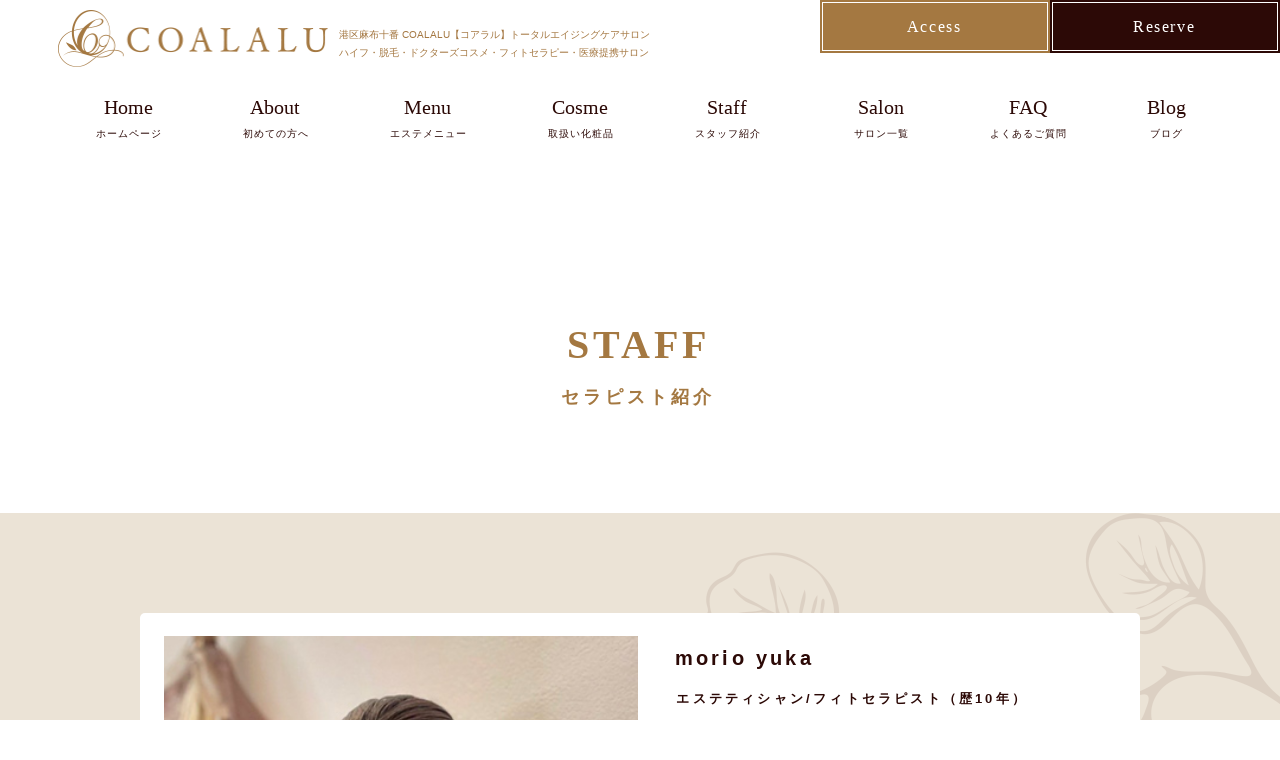

--- FILE ---
content_type: text/css
request_url: https://sa-tests.com/wp-content/themes/cocoon-child-master/style.css?ver=6.8.3&fver=20230306080852
body_size: 5266
content:
/*!
Theme Name: Cocoon Child
Description: Cocoon専用の子テーマ
Theme URI: https://wp-cocoon.com/
Template:   cocoon-master
Version:    1.1.3
*/
@charset "utf-8";
/* CSS Document */
body{
  background: #ebe3d6;
}
ol, ul {padding-left: 0;
}
.wp-die-message, p {
    margin: 0;
}
h1.entry-title{
	color: #fff;
    background-color: #c09269;
	padding: 20px;
}
 h3,h4{
    margin: 0;
}
.single #content .wrap{
	width: 100%;
	max-width: 600px;
	margin-bottom: 40px;
}
p{
	font-size: 16px;
	letter-spacing 0.1em;
	text-indent: -0.1em;
}
.pcbr_none br{
	display: none;
}
.container{
	background-color: #ebe3d6;
}
.breadcrumb.sbp-main-before{
    background-color:#ebe3d6;
    margin: 12px auto 0;
    padding: 0.6em 1em;
}
header ol, ul {list-style: none;}
header a{text-decoration: none;}
.wrap_head-top{
  display: flex;
  justify-content: space-between;
}
.logo_wrap{
  display: flex;
  align-items: center;
  padding: 10px 60px;
}
.logo_wrap p{
  margin-bottom: 0;
}
h1#head_title{
  color: #a47741;
  font-size: 10px;
  padding-left: 10px;
	font-weight: 400;
}
.common_btn_wrap{
  display: flex;
	margin-block-start: 0em;
    margin-block-end: 0em;
}
.g-nav{
  display: flex;
  justify-content: center;
  padding-bottom: 20px;
}
.g-nav li{
  text-align: center;
  padding: 0 2em;
  font-size: 20px;
  font-family: 'Lusitana', serif;
}
.g-nav li span{
  display: block;
  text-align: center;
  font-size: 10px;
  letter-spacing: 0.1em;
  text-indent: 0.1em;
  font-family: YuGothic, "Yu Gothic medium", "Hiragino Sans", Meiryo, "sans-serif";
}
.g-nav li a{
	color: #2c0906;
}
/*footer*/
footer a{
	text-decoration: none;
}
.footer-wrap{
  padding: 60px 16px 10px;
  background: #dfd3c8;
}
.foot-logo{
  width: 100%;
  text-align: center;
  margin-bottom: 1em;
}
.foot-logo img{
  width: 200px;
  height: auto;
}
.foot_title{
  width: 100%;
  text-align: center;
  font-size: 14px;
  color: #a47741;
  margin-bottom: 1em;
}
.f-nav{
  width: 100%;
  max-width: 600px;
  margin: 2.5em auto 3em;
  display: flex;
  justify-content: center;
  flex-wrap: wrap;
	list-style: none;
}
.f-nav li{
  width: 33%;
  padding: 1em;
  text-align: center;
  font-size: 13px;
  letter-spacing: 0.1em;
  text-indent: -0.1em;
  margin: 0 -1px -1px 0;
  border: 1px solid rgba(44,9,6,.30);
}
.f-nav li a{
	color: #2c0906;
}
.ggmap{
  width: 100%;
  margin-top: 60px;
}
.foot_fixed{
  display: none;
}
.mr20{
  margin: 20px;}
.pdt0{
	padding-top:0;
}
.salon_list_wrap{
	width: 100%;
	max-width: 1100px;
	margin: 0 auto;
	display: flex;
	justify-content: center;
	align-items: flex-start;
}
.salon_list_wrap li{
	width: 50%;
	padding: 20px;
}
.salon_list_wrap li img{
	width: 100%;
	height: auto;
	margin-bottom: 20px;
}
.salon_list_wrap li h3{
	text-align: center;
}
.salon_list_wrap li h3 span{
	display: block;
	text-align: center;
	font-size: 80%;
}
.salon_list_wrap li p{
	text-align: center;
}
.salon_list_wrap li p.tag_wrap{
	text-align: left;
}
.salon_list_wrap li p span{
	display: inline-block;
	background: #b4a594;
	border-radius: 20px;
	padding: 0 1em;
	font-size: 12px;
	color: #fff;
	margin: 0 2px;
}
.salon_btn{
	display: flex;
	justify-content: space-between;
	margin-bottom: 20px;
}
.salon_btn a{
  width: 50%;
  padding:15px;
  color:#ffffff;
  font-size: 16px;
  line-height: 120%;
  text-align: center;
  text-decoration: none;
  background: #c09269;
  border: 2px solid #c09269;
  -webkit-box-shadow:0px 0px 0px 1px #ffffff inset;
  -moz-box-shadow:0px 0px 0px 1px #ffffff inset;
  box-shadow:0px 0px 0px 1px #ffffff inset;
  display: block;
  position:relative;
  -webkit-transition: 0.3s ease-out;
  -moz-transition: 0.3s ease-out;
  -o-transition: 0.3s ease-out;
  transition: 0.3s ease-out;
  letter-spacing: 0.1em;
  text-indent: -0.1em;
}
@media screen and (max-width:1000px) {
.salon_list_wrap{
	flex-wrap: wrap;
}
.salon_list_wrap li{
	width: 100%;
	padding: 0;
}
.salon_list_wrap li:first-child{
	margin-bottom: 30px;
}
.salon_list_wrap li h3{
	font-size: 17px;
}
	.sp_ta_left{
		text-align: left!important;
	}
.salon_btn a{
	font-size: 14px;}
.logo_wrap{
  width: 100%;
  padding: 10px 2%;
  flex-direction: column;
}
.salon_list_wrap li p span{
	font-size: 10px;
}
.logo_wrap p{
  text-align: center;
}
.logo_wrap p img{
  width: 150px;
  height: auto;
}
.common_btn_wrap,.g-nav{
  display: none;
}
.footer-wrap{
  padding: 60px 16px 100px;
}
.foot-logo img{
  width: 100px;
}
.f-nav li{
  width: 50%;
  padding: 0.5em 1em;
  text-align: left;
}
.foot_fixed{
  display: flex;
  padding: 0 4%;
  position: fixed;
  height: 72px;
  width: 100%;
  background: #fff;
  z-index: 99999;
  bottom: 0;
  justify-content: center;
  align-items: center;
}
.foot_fixed div{
    width: 100%;
  background: #c09269;
  height: 48px;
  line-height: 48px;
  text-align: center;
  border-radius: 5px;
  color: #fff;
  letter-spacing: .1em;
  font-weight: bold;
	text-decoration: none;
  }
}
@charset "utf-8";
body{
  color: #2c0906;
  font-family: YuGothic, "Yu Gothic medium", "Hiragino Sans", Meiryo, "sans-serif";
}
.breadcrumb {
    margin: 1em 0.4em;
    color: #777;
    font-size: 11px;
}
.sub_title_wrap{
  background: #fff;
  padding: 100px 0;
}
.sub_title_wrap h2{
  margin-bottom: 0;
	font-family: 'ヒラギノ明朝 Pro W3', 'Hiragino Mincho Pro', '游明朝','Yu Mincho', '游明朝体', 'YuMincho','ＭＳ Ｐ明朝', 'MS PMincho', serif;
}
h3{
	font-family: 'ヒラギノ明朝 Pro W3', 'Hiragino Mincho Pro', '游明朝','Yu Mincho', '游明朝体', 'YuMincho','ＭＳ Ｐ明朝', 'MS PMincho', serif;
	color: #a47841;
}
.fc_red{
  color: #C10003;
}
section{
	padding: 100px 4%;
  width: 100%;
  margin: 0 auto;
}
section.cosme_sec{
	padding: 40px 4%;
  width: 100%;
  max-width: 1920px;
  margin: 0 auto;
}
.info_wrap{
	padding: 60px 0;
}
.pdt_80{
	padding-top: 80px;
}
/* bg */
.bg_wh{
	background-color: #fff;
}
.bg_gold{
	background: #ebe3d6!important;
}
.bg_gold_l{
	background: #f5f1ea!important;
}
.bg_yukari_yoko{
  background-image: url("https://sa-tests.com/wp-content/themes/cocoon-child-master/img/yukari_left.png"),url("https://sa-tests.com/wp-content/themes/cocoon-child-master/img/yukari_right.png");
  background-repeat: no-repeat;
  background-position: bottom left,top right;
}
.bg_yukari_tate{
  background-image: url("https://sa-tests.com/wp-content/themes/cocoon-child-master/img/yukari_top.png"),url("https://sa-tests.com/wp-content/themes/cocoon-child-master/img/yukari_bottom.png");
  background-repeat: no-repeat;
  background-position: top left,bottom right;
  background-size: 16%;
}
.pc_none{ display: none;}
.sp_none{ display: block;}
@media screen and (max-width:1000px) {
.pc_none{ display: block;}
.sp_none{ display: none;}
.pcbr_none br{
	display: block;
}
.bg_yukari_yoko{
  background-size: 60%;
}
.bg_yukari_tate{
  background-size: 40%;
}
}
/* button */
.cl_btn a{
  width: 230px;
  padding:15px;
  color:#ffffff;
  font-size: 16px;
  line-height: 120%;
  text-align: center;
  text-decoration: none;
  background: #b4a594;
  border: 2px solid #b4a594;
  -webkit-box-shadow:0px 0px 0px 1px #ffffff inset;
  -moz-box-shadow:0px 0px 0px 1px #ffffff inset;
  box-shadow:0px 0px 0px 1px #ffffff inset;
  display: block;
  position:relative;
  -webkit-transition: 0.3s ease-out;
  -moz-transition: 0.3s ease-out;
  -o-transition: 0.3s ease-out;
  transition: 0.3s ease-out;
  letter-spacing: 0.1em;
  text-indent: -0.1em;
}
.cl_btn a:hover{
  color:#b4a594;
  background: #ffffff;
}
a.head_acc{
  background: #a47841;
  border: 2px solid #a47841;
  font-family: 'Lusitana', serif;
}
.cl_btn a.head_acc:hover{
  color:#a47841;
}
a.head_res{
  font-family: 'Lusitana', serif;
  background: #2c0906;
  border: 2px solid #2c0906;
  }
.cl_btn a.head_res:hover{
  color:#2c0906;
}
a.foot_line{
	width: 360px;
	padding: 30px;
  font-size: 14px;
  background: #a47841;
  border: 2px solid #a47841;
}
.cl_btn a.foot_line:hover{
  color:#a47841;
}
a.content_btn{
	width: 360px;
	padding: 30px;
	background: #b09d87;
  border: 2px solid #b09d87;
  }
.cl_btn a.content_btn:hover{
  color:#b09d87;
}
a.men_btn{
	width: 360px;
	padding: 30px;
	background: rgba(10,0,103,.75);
  border: 2px solid rgba(10,0,103,.75);
  }
.cl_btn a.men_btn:hover{
  color:rgba(10,0,103,.75);
}

.inner_btn_wrap{
  padding: 80px 0;
}
.inner_btn_wrap li{
  margin: 0 10px;
}
.inner_btn{
  width: 200px;
  display: inline-block;
  text-align: center;
  background: #d0bcb5;
  height: 48px;
  line-height: 48px;
  border-radius: 24px;
	color: #2c0906;
	text-decoration: none;
}
/* 　*/
.txt_btn{
  font-family: 'Lusitana', serif;
  text-decoration: underline;
  letter-spacing: 0.1em;
  text-indent: -0.1em;
  }
/* 　*/
.big_btn{
  border: 1px solid #a47841;
  margin: 3%;
  background: rgba(255,255,255,.75);
  padding: 10%;
}
.big_btn h3{
  font-family: 'Lusitana', serif;
  font-size: 32px;
  text-align: center;
  color: #a47841;
}
.big_btn p{
  font-size: 18px;
  text-align: center;
  color: #a47841;
  margin-bottom: 0;
	font-family: 'ヒラギノ明朝 Pro W3', 'Hiragino Mincho Pro', '游明朝','Yu Mincho', '游明朝体', 'YuMincho','ＭＳ Ｐ明朝', 'MS PMincho', serif;
	letter-spacing: .1em;
}
#reserve a,
#concept a{
	text-decoration: none!important;
}
/* balance　//////////*/
p{
  margin-bottom: 1em;
  line-height: 2.2;
}
p.strong_txt{
  font-weight: bold;
  letter-spacing: 0.2em;
}
p.small_txt{
  font-size: 84%;
  line-height: 1.45;
}
.mrb2em{
  margin-bottom: 2em;
}
.mrb3em{
  margin-bottom: 3em;
}
.prof_shikiri{
  padding-bottom: 2.5em;
  margin-bottom: 2.5em;
  border-bottom: 1px solid #ccc;
}
.fs_large{
  font-size: 125%;
}
.fs_small{
  font-size: 80%;
}
.a-center{
  text-align: center;
}
.ta-right{
  text-align: right;
}
.fl-center{
  display: flex;
  justify-content: center;
}
.fw-bold{
  font-weight: bold;
}
.mw_520{
  width: 100%;
  max-width: 520px;
  padding: 40px 0 80px;
}
.mw_600{
  width: 100%;
  max-width: 640px;
  padding: 40px 0px;
}
.mw_1000{
  width: 100%;
  max-width: 1000px;
	margin: 0 auto;
}

.full_image{
  width: 100%;
}
.full_image img{
  width: 100%;
  height: auto;
}

/* title　//////////*/
h2,h3{
	color: #2c0906;
  letter-spacing: 0.1em;
  text-indent: -0.1em;
	line-height: 1.8;
}
.txt_wrap h3{
  font-size: 24px;
  margin-bottom: 0.8em;
	line-height: 1.8;
}
.ttl_en_v{
  font-family: 'Lusitana', serif;
  font-size: 40px;
  color: #a47841;
  writing-mode: vertical-rl;
	letter-spacing: 0.2em;
 }
.ttl_en_v span{
  margin-bottom: .5em;
}
.ttl_en_a{
  font-family: 'Lusitana', serif;
  font-size: 40px;
  color: #a47841;
  text-align: center;
	margin-bottom: 1.5em;
}
.ttl_en_a span{
  display: block;
  font-size: 18px;
  font-family: 'ヒラギノ明朝 Pro W3', 'Hiragino Mincho Pro', '游明朝','Yu Mincho', '游明朝体', 'YuMincho','ＭＳ Ｐ明朝', 'MS PMincho', serif;
}
/* colum　*/
.wrap_col3,.wrap_col2{
  display: flex;
  justify-content: center;
}
.wrap_col2 div:first-child{
  padding-right: 40px;
}
.wrap_col2_insta{
  display: flex;
  justify-content: center;
	width: 100%;
	max-width: 1600px;
	margin: 0 auto;
}
.wrap_col2_insta > div{
padding: 20px;
	margin: 0 30px!important;
}
.jc_left{
  justify-content: flex-start;
}
.ai_cebter{
	align-items: center;
}
.w_herf{
  width: 50%;
}
.btm_btn{
  margin-top: auto;
}
/*menu_block*/
.menu_block{
  border-radius: 5px;
  padding: 2%;
  width: 96%;
  max-width: 1000px;
  margin: 0 auto 30px;
  background: #fff;
  display: flex;
  justify-content: space-between;
  align-items: flex-start;
}
.manu_block_img{
  width: 50%;
  max-width: 560px;
  margin-right: 4%;
}
.manu_block_img > img{
  width: 100%;
  height: auto;
}
.insta_name{
    padding-left: .5em;
  color: rgba(187,0,237,1.00);
  text-decoration: underline;
  }
.manu_block_txt{
  width: 50%;
  max-width: 440px;
}
.menu_block .sub_txt{
  font-size: 12px;
  margin-bottom: 0;
}
.menu_block h3{
  font-size: 24px;
  margin-bottom: .75em;
}
/* blog　*/
.blog_wrap{
  padding: 40px 40px 0 0;
  min-width: 520px;
}
.blog_wrap li{
  margin-bottom: 36px;
	width: 100%;
	max-width: 560px;
}
.blog_wrap li a{
	text-decoration: none;
}
.blog_wrap li:last-child{
  margin-bottom: 0px;
}
.blog_wrap li h3{
	font-size: 18px;
	line-height: 1.45em;
	margin-top: 1em;
}
.blog_img{
width: 100%;
max-width: 560px;
  height: 400px;
  border: 2px solid #a47841;
	overflow: hidden;
	padding-right: 0!important;
	line-height: 260px;
}
.blog_img img{
	width: 100%;
	height: auto;
}
.blog_days{
  width: 100%;
  text-align: right;
  font-size: 12px;
  margin-bottom: 0;
}

.info-list{
    width: 100%;
    max-width: 600px;
    margin: 0 auto;
  }
  .info-list li{
    margin-bottom:1em;
    display: flex;
    letter-spacing: .1em;
  }
  .info-list li span{
    width: 7em;
    display: block;
    font-weight: 600;
  }
.info-list li br{
	display: none;
  }
.info-list li a{
	text-decoration: underline;
  }
.qa_list{
	width: 100%;
	max-width: 1000px;
	margin: 0 auto 1.5em;
	background: rgba(255,255,255,0.50);
	border: 1px solid #a47841;
	padding: 0 1.5em;
}
.qa_list dt,.qa_list dd{
	padding: 1.5em 0;
  display: flex;
  align-items: center;
}
.qa_list dt{
	border-bottom: dotted 1px #2c0906;
}
.qa_point{
	height: 36px;
	width: 36px;
	font-size: 20px;
	border-radius: 50%;
	background: #faf1e8;
	display: block;
	margin-right: 1em;
	text-align: center;
	line-height: 36px;
}
.q_txt{
	display: block;
  width: calc(100% - 56px);
}
/* */
.num_ico{
  width: 160px;
  text-align: center;
  margin-right: 20px;
}
.about_txt{
  width: 100%;
  max-width: 620px;
  margin-right: 20px;
}
.about_txt h3{
  padding-top: 1em;
  font-size: 24px;
  margin-bottom: 0.85em;
}
.doi_block{
  border-radius: 5px;
  padding: 2%;
  width: 100%;
  max-width: 1000px;
  margin: 0 auto 30px;
  background: #fff;
}
.doi_block h3{
  padding-top: 1em;
  font-size: 24px;
  margin-bottom: 0.85em;
}
.cosme_block{
  border-radius: 5px;
  padding: 36px 0 36px;
  width: 100%;
  max-width: 1000px;
  margin: 0 auto 30px;
  background: #fff;
}
.cosme_wrap{
  display: flex;
  justify-content: space-between;
  flex-wrap: wrap;
  padding: 0 4%;
}
.cosme_wrap li.col2_item{
  width: 50%;
  padding: 10px;
}
.cosme_wrap li.col3_item{
  width: 33%;
  padding: 10px;
}
.cosme_wrap li.col2_item img,
.cosme_wrap li.col3_item img{
  width: 100%;
  height: auto;
}

.cosme_wrap li.col2_item h4,
.cosme_wrap li.col3_item h4{
  font-weight: bold;
  font-size: 16px;
}
.cosme_wrap li.col2_item p,
.cosme_wrap li.col3_item p{
  font-size: 13px;
}
.salon_gal{
  width: 100%;
  display: flex;
  justify-content: center;
  flex-wrap: wrap;
    padding: 80px 0;
}
.salon_gal div{
  width: 50%;
  margin-top: -8px;
}
.salon_gal div img{
  width: 100%;
  height: auto;
}
.price_wrap{
  padding: 0 4%;
}
.price_wrap li{
  width: 100%;
  display: flex;
  justify-content: space-between;
  border-bottom: 1px solid #ccc;
  align-items: flex-end;
  padding: .75em 0 .5em;
}
.price_wrap li h4{
  font-weight: bold;
}
.price_wrap li h4 span{
  font-size: 80%;
}
.price_wrap li p{
  font-size: 12px;
  line-height: 1.65;
}
.price_wrap li p br{
  display: none;
}
.price_wrap li p.price{
  font-size: 15px;
  padding-left: 0;
	width: 18em;
    text-align: right;
	font-weight: bold;
}
.br_on br{
  display: block!important;
}
.acc_txtwrap{
	margin: 0 auto 60px;
	width: 100%;
	max-width: 860px;
	padding: 36px;
	background: rgba(255,255,255,0.50);
	border: 1px solid #a47841;
}
.acc_txtwrap p{
	margin-bottom: 0;
}
@media screen and (max-width:1000px) {
section{
	padding: 60px 4%;
}
section#campaign{
	padding: 40px 4% 140px;
}
section#concept{
	padding: 0 ;
}
section#access{
	padding: 60px 4%;
}
section.cosme_sec{
	padding: 20px 4%;
}
.sub_title_wrap{
  padding: 20px 0;
}
.info_wrap{
	padding: 36px 0;
}
.pdt_80{
	padding-top: 40px;
}
.mw_520{
  padding: 0px 4%;
}
.mw_520_left{
  padding: 40px 0 20px 4%;
}
.mw_600{
  padding: 40px 0 40px 4%;
}
.txt_wrap h3{
  font-size: 17px;
  margin-bottom: 1.2em;
}
.ttl_en_v{
	font-size: 17px;
	width: 40px;
	letter-spacing: 0.5em;
}
.ttl_en_v span img{
	width: 10px;
	height: auto;
}
.ttl_en_a{
  font-size: 24px;
}
.ttl_en_a span{
  font-size: 12px;
}
p{
	font-size: 14px;
}
/* btn　*/
.big_btn{
  margin: 4%;
  padding: 6% 0;
}
.big_btn h3{
  font-size: 18px;
	line-height: 1;
	margin-bottom: 5px;
	margin-top: 5px;
}
.big_btn p{
  font-size: 12px;
	line-height: 1;
	margin-bottom: 0;
}
.price_wrap li{
  width: 100%;
  display: flex;
	flex-direction: column;
}
.price_wrap li > div{
  width: 100%;
}

/*menu_block*/
.menu_block{
  border-radius: 5px;
  padding: 5%;
  margin: 0 auto 30px;
	flex-direction: column;
}
.manu_block_img{
  width: 100%;
  margin-right: 0;
	margin-bottom: 10px;
}
.manu_block_txt{
  width: 100%;
}
.menu_block .sub_txt{
  font-size: 12px;
  margin-bottom: 0;
}
.menu_block h3{
  font-size: 17px;
  margin-bottom: .75em;
}
.info-list{
	padding: 0 4%;
  }
.info-list li{
	flex-direction: column;
  }
.info-list li br{
	display: block;
  }
/* blog　*/
.blog_wrap{
  padding: 60px 4% 0;
  width: 100%;
  min-width: auto;
}
/* blog　*/
.blog_wrap{
  padding: 40px 4% 0;
  min-width: auto;
}
.blog_wrap li{
  margin-bottom: 24px;
}
.blog_wrap li:last-child{
  margin-bottom: 24px;
}
.blog_img{
  padding-right: 0;
  height: 260px;
  border: 2px solid #a47841;
}
.blog_wrap li h3{
		font-size: 16px;
	}
.blog_days{
  width: 100%;
  text-align: right;
  font-size: 12px;
  margin-bottom: 0;
}
/* colum　*/
.wrap_col3,.wrap_col2{
	flex-direction: column;
}
.wrap_col2 div:first-child{
  padding-right: 0;
}
.wrap_col2 div.sp_pdr0:first-child {
    padding-right: 0;
  }
.sp_row{
	flex-direction: row;
}
.jc_left{
  justify-content: flex-start;
}
.ai_cebter{
	align-items: center;
}
.w_herf{
  width: 100%;
}
.inner_btn_wrap{
  width: 100%;
  flex-direction: row;
  flex-wrap: wrap;
  padding: 0 0 40px;
  margin-top: -40px;
}
.spmrt_40{
  margin-top: 40px;
}
.inner_btn{
  width: 160px;
  display: inline-block;
  text-align: center;
  background: #d0bcb5;
  height: 48px;
  line-height: 48px;
  border-radius: 24px;
  margin-bottom: 15px;
}

/* */
.num_ico{
  width: 100%;
  text-align: center;
  margin-right: 0;
}
.about_txt{
  margin-right: 0;
}
.about_txt h3{
  padding-top: 1em;
  font-size: 20px;
  margin-bottom: 0.85em;
  text-align: center;
}
.num_ico img{
  width: 100px;
  height: auto;
  margin-right: 0;
}
.about_image img{
  width: 100%;
  height: auto;
}
.about_image img{
  width: 100%;
  height: auto;
}
.qa_list{
	padding: 0 1em;
}
.qa_list dt,.qa_list dd{
	padding: 1em 0;
  align-items: flex-start;
}
.qa_point{
	margin-right: .5em;
}
.q_txt{
	padding-top: .5em;
}
.cosme_wrap li.col2_item{
  width: 100%;
  padding: 10px;
}
.cosme_wrap li.col3_item{
  width: 100%;
  padding: 10px;
}
.sp_col3_item{
  width: 33%!important;
  padding: 0!important;
margin-bottom: 0!important;
}
.acc_txtwrap{
	margin: 0 auto 24px;
	padding: 24px;
  font-size: 12px;
}
.sp_cosme_rogo img{
		width: 60%;
		height: auto;
	}
.sp_cosme_rogo_cr img{
		width: 100%;
		height: auto;
	}
.wrap_col2_insta{
  display: flex;
	flex-direction: column;
  justify-content: center;
	width: 100%;
	max-width: 1600px;
	margin: 0 auto;
}
.wrap_col2_insta > div{
padding: 0;
	margin: 0 0 30px!important;
}
}
@media screen and (max-width:600px) {
.onayami_wrap ul li {
    padding: 1em 1em 0.5em!important;
}
.onayami_wrap ul li {
    margin: 0 5px 10px!important;
    width: 44%!important;
}
	.onayami_icon img{
		width: 150px;
		height: auto;
	}
.onayami_icon {
    margin: 24px auto;
}
.inner_btn_wrap{
  width: 100%;
  flex-direction: column;
  flex-wrap: wrap;
  padding: 0;
  margin-top: 40px;
}
.inner_btn{
	font-size: 16px;
  width: 100%;
  display: inline-block;
  text-align: center;
  background: #d0bcb5;
  height: 56px;
  line-height: 56px;
  border-radius: 30px;
  margin-bottom: 15px;
	}
}
/*========= ナビゲーションのためのCSS ===============*/
#g-nav{
  position:fixed;
  z-index: 999;
  top:-120%;
  left:0;
  width:100%;
  height: 100vh;
  background-image: url("https://sa-tests.com/wp-content/themes/cocoon-child-master/img/service_bg.jpg");
  transition: all 0.6s;
  }
#g-nav.panelactive{
    top: 0;
}
#g-nav.panelactive #g-nav-list{
    position: fixed;
    z-index: 999; 
    width: 100%;
    height: calc(100vh - 60px);
    overflow: auto;
    -webkit-overflow-scrolling: touch;
}
#g-nav ul {
    position: absolute;
    z-index: 999;
    top:50%;
    left:50%;
    transform: translate(-50%,-50%);
}
#g-nav li{
  list-style: none;
  text-align: centert;
}
#g-nav li a{
  color: #2c0906;
  text-decoration: none;
  padding:5px;
  display: block;
  text-transform: uppercase;
  letter-spacing: 0.1em;
  font-weight: bold;
}
.openbtn1{
  position:fixed;
  z-index: 9999;
  top: 0px;
  right: 0px;
  cursor: pointer;
  width: 50px;
  height:50px;
}
/*×に変化*/  
.openbtn1 span{
    display: inline-block;
    transition: all .4s;
    position: absolute;
    left: 14px;
    height: 2px;
    border-radius: 2px;
  background-color: #918358;
    width: 45%;
  }
.openbtn1 span:nth-of-type(1) {
  top:15px; 
}
.openbtn1 span:nth-of-type(2) {
  top:23px;
}
.openbtn1 span:nth-of-type(3) {
  top:31px;
}
.openbtn1.active span:nth-of-type(1) {
    top: 18px;
    left: 18px;
    transform: translateY(6px) rotate(-45deg);
    width: 30%;
	background-color: #918358;
}
.openbtn1.active span:nth-of-type(2) {
  opacity: 0;
}
.openbtn1.active span:nth-of-type(3){
    top: 30px;
    left: 18px;
    transform: translateY(-6px) rotate(45deg);
    width: 30%;
	background-color: #918358;
}
ul.news-list a {   
	color: #000;
}
.mrt0{
	margin-top: 0;
}
.contact-ico_wrap{
	font-size: 12px;
}
@media screen and (min-width:1000px) {
	.openbtn1{
		display:none;
	}	
}
.wp-block-latest-posts__post-excerpt {
    margin-top: 0.5em;
    margin-bottom: 1em;
	font-size: 12px;
}
.pum-theme-108, .pum-theme-default-theme {
    background-color: rgba( 0, 0, 0, .35 )!important;
}